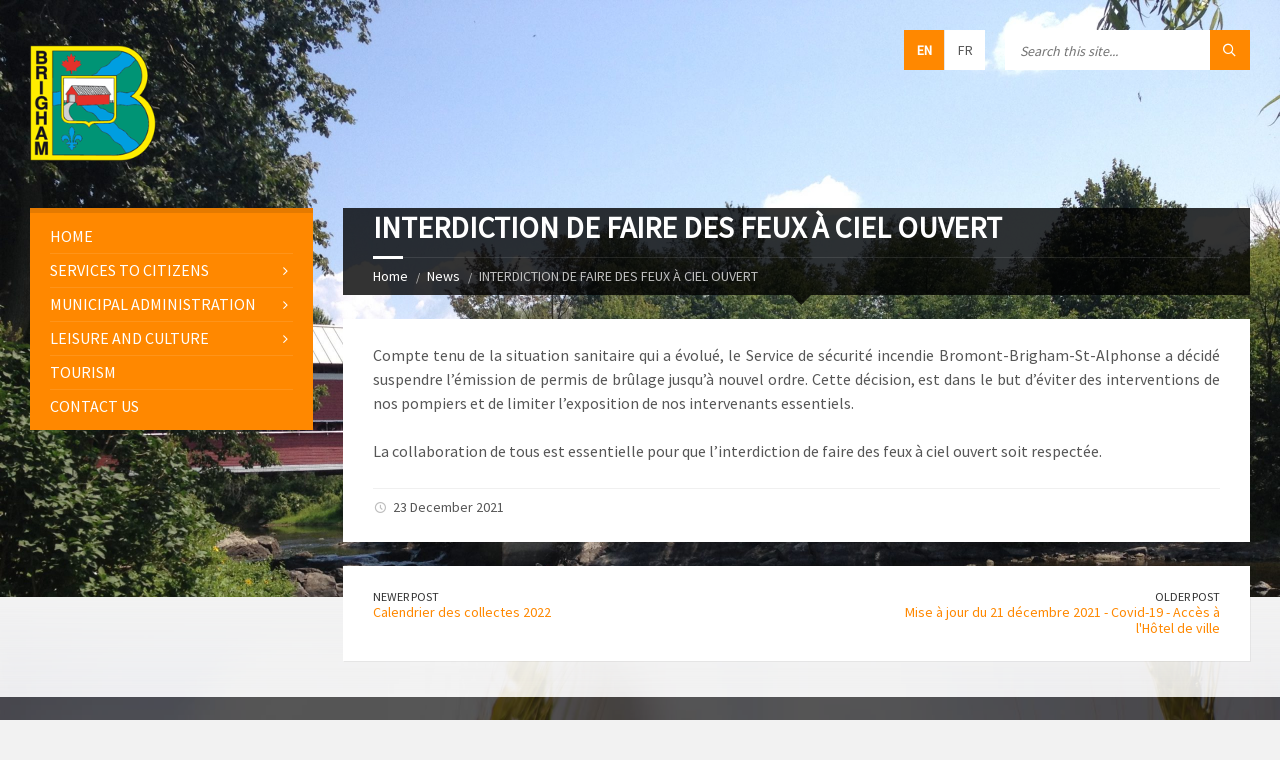

--- FILE ---
content_type: text/html; charset=utf-8
request_url: https://www.google.com/recaptcha/api2/anchor?ar=1&k=6LdEgeIUAAAAADskG6xlNUWaU8fLH7ZBrSFiVrmD&co=aHR0cHM6Ly9icmlnaGFtLmNhOjQ0Mw..&hl=en&v=PoyoqOPhxBO7pBk68S4YbpHZ&size=invisible&anchor-ms=20000&execute-ms=30000&cb=9dhgb9shminr
body_size: 48637
content:
<!DOCTYPE HTML><html dir="ltr" lang="en"><head><meta http-equiv="Content-Type" content="text/html; charset=UTF-8">
<meta http-equiv="X-UA-Compatible" content="IE=edge">
<title>reCAPTCHA</title>
<style type="text/css">
/* cyrillic-ext */
@font-face {
  font-family: 'Roboto';
  font-style: normal;
  font-weight: 400;
  font-stretch: 100%;
  src: url(//fonts.gstatic.com/s/roboto/v48/KFO7CnqEu92Fr1ME7kSn66aGLdTylUAMa3GUBHMdazTgWw.woff2) format('woff2');
  unicode-range: U+0460-052F, U+1C80-1C8A, U+20B4, U+2DE0-2DFF, U+A640-A69F, U+FE2E-FE2F;
}
/* cyrillic */
@font-face {
  font-family: 'Roboto';
  font-style: normal;
  font-weight: 400;
  font-stretch: 100%;
  src: url(//fonts.gstatic.com/s/roboto/v48/KFO7CnqEu92Fr1ME7kSn66aGLdTylUAMa3iUBHMdazTgWw.woff2) format('woff2');
  unicode-range: U+0301, U+0400-045F, U+0490-0491, U+04B0-04B1, U+2116;
}
/* greek-ext */
@font-face {
  font-family: 'Roboto';
  font-style: normal;
  font-weight: 400;
  font-stretch: 100%;
  src: url(//fonts.gstatic.com/s/roboto/v48/KFO7CnqEu92Fr1ME7kSn66aGLdTylUAMa3CUBHMdazTgWw.woff2) format('woff2');
  unicode-range: U+1F00-1FFF;
}
/* greek */
@font-face {
  font-family: 'Roboto';
  font-style: normal;
  font-weight: 400;
  font-stretch: 100%;
  src: url(//fonts.gstatic.com/s/roboto/v48/KFO7CnqEu92Fr1ME7kSn66aGLdTylUAMa3-UBHMdazTgWw.woff2) format('woff2');
  unicode-range: U+0370-0377, U+037A-037F, U+0384-038A, U+038C, U+038E-03A1, U+03A3-03FF;
}
/* math */
@font-face {
  font-family: 'Roboto';
  font-style: normal;
  font-weight: 400;
  font-stretch: 100%;
  src: url(//fonts.gstatic.com/s/roboto/v48/KFO7CnqEu92Fr1ME7kSn66aGLdTylUAMawCUBHMdazTgWw.woff2) format('woff2');
  unicode-range: U+0302-0303, U+0305, U+0307-0308, U+0310, U+0312, U+0315, U+031A, U+0326-0327, U+032C, U+032F-0330, U+0332-0333, U+0338, U+033A, U+0346, U+034D, U+0391-03A1, U+03A3-03A9, U+03B1-03C9, U+03D1, U+03D5-03D6, U+03F0-03F1, U+03F4-03F5, U+2016-2017, U+2034-2038, U+203C, U+2040, U+2043, U+2047, U+2050, U+2057, U+205F, U+2070-2071, U+2074-208E, U+2090-209C, U+20D0-20DC, U+20E1, U+20E5-20EF, U+2100-2112, U+2114-2115, U+2117-2121, U+2123-214F, U+2190, U+2192, U+2194-21AE, U+21B0-21E5, U+21F1-21F2, U+21F4-2211, U+2213-2214, U+2216-22FF, U+2308-230B, U+2310, U+2319, U+231C-2321, U+2336-237A, U+237C, U+2395, U+239B-23B7, U+23D0, U+23DC-23E1, U+2474-2475, U+25AF, U+25B3, U+25B7, U+25BD, U+25C1, U+25CA, U+25CC, U+25FB, U+266D-266F, U+27C0-27FF, U+2900-2AFF, U+2B0E-2B11, U+2B30-2B4C, U+2BFE, U+3030, U+FF5B, U+FF5D, U+1D400-1D7FF, U+1EE00-1EEFF;
}
/* symbols */
@font-face {
  font-family: 'Roboto';
  font-style: normal;
  font-weight: 400;
  font-stretch: 100%;
  src: url(//fonts.gstatic.com/s/roboto/v48/KFO7CnqEu92Fr1ME7kSn66aGLdTylUAMaxKUBHMdazTgWw.woff2) format('woff2');
  unicode-range: U+0001-000C, U+000E-001F, U+007F-009F, U+20DD-20E0, U+20E2-20E4, U+2150-218F, U+2190, U+2192, U+2194-2199, U+21AF, U+21E6-21F0, U+21F3, U+2218-2219, U+2299, U+22C4-22C6, U+2300-243F, U+2440-244A, U+2460-24FF, U+25A0-27BF, U+2800-28FF, U+2921-2922, U+2981, U+29BF, U+29EB, U+2B00-2BFF, U+4DC0-4DFF, U+FFF9-FFFB, U+10140-1018E, U+10190-1019C, U+101A0, U+101D0-101FD, U+102E0-102FB, U+10E60-10E7E, U+1D2C0-1D2D3, U+1D2E0-1D37F, U+1F000-1F0FF, U+1F100-1F1AD, U+1F1E6-1F1FF, U+1F30D-1F30F, U+1F315, U+1F31C, U+1F31E, U+1F320-1F32C, U+1F336, U+1F378, U+1F37D, U+1F382, U+1F393-1F39F, U+1F3A7-1F3A8, U+1F3AC-1F3AF, U+1F3C2, U+1F3C4-1F3C6, U+1F3CA-1F3CE, U+1F3D4-1F3E0, U+1F3ED, U+1F3F1-1F3F3, U+1F3F5-1F3F7, U+1F408, U+1F415, U+1F41F, U+1F426, U+1F43F, U+1F441-1F442, U+1F444, U+1F446-1F449, U+1F44C-1F44E, U+1F453, U+1F46A, U+1F47D, U+1F4A3, U+1F4B0, U+1F4B3, U+1F4B9, U+1F4BB, U+1F4BF, U+1F4C8-1F4CB, U+1F4D6, U+1F4DA, U+1F4DF, U+1F4E3-1F4E6, U+1F4EA-1F4ED, U+1F4F7, U+1F4F9-1F4FB, U+1F4FD-1F4FE, U+1F503, U+1F507-1F50B, U+1F50D, U+1F512-1F513, U+1F53E-1F54A, U+1F54F-1F5FA, U+1F610, U+1F650-1F67F, U+1F687, U+1F68D, U+1F691, U+1F694, U+1F698, U+1F6AD, U+1F6B2, U+1F6B9-1F6BA, U+1F6BC, U+1F6C6-1F6CF, U+1F6D3-1F6D7, U+1F6E0-1F6EA, U+1F6F0-1F6F3, U+1F6F7-1F6FC, U+1F700-1F7FF, U+1F800-1F80B, U+1F810-1F847, U+1F850-1F859, U+1F860-1F887, U+1F890-1F8AD, U+1F8B0-1F8BB, U+1F8C0-1F8C1, U+1F900-1F90B, U+1F93B, U+1F946, U+1F984, U+1F996, U+1F9E9, U+1FA00-1FA6F, U+1FA70-1FA7C, U+1FA80-1FA89, U+1FA8F-1FAC6, U+1FACE-1FADC, U+1FADF-1FAE9, U+1FAF0-1FAF8, U+1FB00-1FBFF;
}
/* vietnamese */
@font-face {
  font-family: 'Roboto';
  font-style: normal;
  font-weight: 400;
  font-stretch: 100%;
  src: url(//fonts.gstatic.com/s/roboto/v48/KFO7CnqEu92Fr1ME7kSn66aGLdTylUAMa3OUBHMdazTgWw.woff2) format('woff2');
  unicode-range: U+0102-0103, U+0110-0111, U+0128-0129, U+0168-0169, U+01A0-01A1, U+01AF-01B0, U+0300-0301, U+0303-0304, U+0308-0309, U+0323, U+0329, U+1EA0-1EF9, U+20AB;
}
/* latin-ext */
@font-face {
  font-family: 'Roboto';
  font-style: normal;
  font-weight: 400;
  font-stretch: 100%;
  src: url(//fonts.gstatic.com/s/roboto/v48/KFO7CnqEu92Fr1ME7kSn66aGLdTylUAMa3KUBHMdazTgWw.woff2) format('woff2');
  unicode-range: U+0100-02BA, U+02BD-02C5, U+02C7-02CC, U+02CE-02D7, U+02DD-02FF, U+0304, U+0308, U+0329, U+1D00-1DBF, U+1E00-1E9F, U+1EF2-1EFF, U+2020, U+20A0-20AB, U+20AD-20C0, U+2113, U+2C60-2C7F, U+A720-A7FF;
}
/* latin */
@font-face {
  font-family: 'Roboto';
  font-style: normal;
  font-weight: 400;
  font-stretch: 100%;
  src: url(//fonts.gstatic.com/s/roboto/v48/KFO7CnqEu92Fr1ME7kSn66aGLdTylUAMa3yUBHMdazQ.woff2) format('woff2');
  unicode-range: U+0000-00FF, U+0131, U+0152-0153, U+02BB-02BC, U+02C6, U+02DA, U+02DC, U+0304, U+0308, U+0329, U+2000-206F, U+20AC, U+2122, U+2191, U+2193, U+2212, U+2215, U+FEFF, U+FFFD;
}
/* cyrillic-ext */
@font-face {
  font-family: 'Roboto';
  font-style: normal;
  font-weight: 500;
  font-stretch: 100%;
  src: url(//fonts.gstatic.com/s/roboto/v48/KFO7CnqEu92Fr1ME7kSn66aGLdTylUAMa3GUBHMdazTgWw.woff2) format('woff2');
  unicode-range: U+0460-052F, U+1C80-1C8A, U+20B4, U+2DE0-2DFF, U+A640-A69F, U+FE2E-FE2F;
}
/* cyrillic */
@font-face {
  font-family: 'Roboto';
  font-style: normal;
  font-weight: 500;
  font-stretch: 100%;
  src: url(//fonts.gstatic.com/s/roboto/v48/KFO7CnqEu92Fr1ME7kSn66aGLdTylUAMa3iUBHMdazTgWw.woff2) format('woff2');
  unicode-range: U+0301, U+0400-045F, U+0490-0491, U+04B0-04B1, U+2116;
}
/* greek-ext */
@font-face {
  font-family: 'Roboto';
  font-style: normal;
  font-weight: 500;
  font-stretch: 100%;
  src: url(//fonts.gstatic.com/s/roboto/v48/KFO7CnqEu92Fr1ME7kSn66aGLdTylUAMa3CUBHMdazTgWw.woff2) format('woff2');
  unicode-range: U+1F00-1FFF;
}
/* greek */
@font-face {
  font-family: 'Roboto';
  font-style: normal;
  font-weight: 500;
  font-stretch: 100%;
  src: url(//fonts.gstatic.com/s/roboto/v48/KFO7CnqEu92Fr1ME7kSn66aGLdTylUAMa3-UBHMdazTgWw.woff2) format('woff2');
  unicode-range: U+0370-0377, U+037A-037F, U+0384-038A, U+038C, U+038E-03A1, U+03A3-03FF;
}
/* math */
@font-face {
  font-family: 'Roboto';
  font-style: normal;
  font-weight: 500;
  font-stretch: 100%;
  src: url(//fonts.gstatic.com/s/roboto/v48/KFO7CnqEu92Fr1ME7kSn66aGLdTylUAMawCUBHMdazTgWw.woff2) format('woff2');
  unicode-range: U+0302-0303, U+0305, U+0307-0308, U+0310, U+0312, U+0315, U+031A, U+0326-0327, U+032C, U+032F-0330, U+0332-0333, U+0338, U+033A, U+0346, U+034D, U+0391-03A1, U+03A3-03A9, U+03B1-03C9, U+03D1, U+03D5-03D6, U+03F0-03F1, U+03F4-03F5, U+2016-2017, U+2034-2038, U+203C, U+2040, U+2043, U+2047, U+2050, U+2057, U+205F, U+2070-2071, U+2074-208E, U+2090-209C, U+20D0-20DC, U+20E1, U+20E5-20EF, U+2100-2112, U+2114-2115, U+2117-2121, U+2123-214F, U+2190, U+2192, U+2194-21AE, U+21B0-21E5, U+21F1-21F2, U+21F4-2211, U+2213-2214, U+2216-22FF, U+2308-230B, U+2310, U+2319, U+231C-2321, U+2336-237A, U+237C, U+2395, U+239B-23B7, U+23D0, U+23DC-23E1, U+2474-2475, U+25AF, U+25B3, U+25B7, U+25BD, U+25C1, U+25CA, U+25CC, U+25FB, U+266D-266F, U+27C0-27FF, U+2900-2AFF, U+2B0E-2B11, U+2B30-2B4C, U+2BFE, U+3030, U+FF5B, U+FF5D, U+1D400-1D7FF, U+1EE00-1EEFF;
}
/* symbols */
@font-face {
  font-family: 'Roboto';
  font-style: normal;
  font-weight: 500;
  font-stretch: 100%;
  src: url(//fonts.gstatic.com/s/roboto/v48/KFO7CnqEu92Fr1ME7kSn66aGLdTylUAMaxKUBHMdazTgWw.woff2) format('woff2');
  unicode-range: U+0001-000C, U+000E-001F, U+007F-009F, U+20DD-20E0, U+20E2-20E4, U+2150-218F, U+2190, U+2192, U+2194-2199, U+21AF, U+21E6-21F0, U+21F3, U+2218-2219, U+2299, U+22C4-22C6, U+2300-243F, U+2440-244A, U+2460-24FF, U+25A0-27BF, U+2800-28FF, U+2921-2922, U+2981, U+29BF, U+29EB, U+2B00-2BFF, U+4DC0-4DFF, U+FFF9-FFFB, U+10140-1018E, U+10190-1019C, U+101A0, U+101D0-101FD, U+102E0-102FB, U+10E60-10E7E, U+1D2C0-1D2D3, U+1D2E0-1D37F, U+1F000-1F0FF, U+1F100-1F1AD, U+1F1E6-1F1FF, U+1F30D-1F30F, U+1F315, U+1F31C, U+1F31E, U+1F320-1F32C, U+1F336, U+1F378, U+1F37D, U+1F382, U+1F393-1F39F, U+1F3A7-1F3A8, U+1F3AC-1F3AF, U+1F3C2, U+1F3C4-1F3C6, U+1F3CA-1F3CE, U+1F3D4-1F3E0, U+1F3ED, U+1F3F1-1F3F3, U+1F3F5-1F3F7, U+1F408, U+1F415, U+1F41F, U+1F426, U+1F43F, U+1F441-1F442, U+1F444, U+1F446-1F449, U+1F44C-1F44E, U+1F453, U+1F46A, U+1F47D, U+1F4A3, U+1F4B0, U+1F4B3, U+1F4B9, U+1F4BB, U+1F4BF, U+1F4C8-1F4CB, U+1F4D6, U+1F4DA, U+1F4DF, U+1F4E3-1F4E6, U+1F4EA-1F4ED, U+1F4F7, U+1F4F9-1F4FB, U+1F4FD-1F4FE, U+1F503, U+1F507-1F50B, U+1F50D, U+1F512-1F513, U+1F53E-1F54A, U+1F54F-1F5FA, U+1F610, U+1F650-1F67F, U+1F687, U+1F68D, U+1F691, U+1F694, U+1F698, U+1F6AD, U+1F6B2, U+1F6B9-1F6BA, U+1F6BC, U+1F6C6-1F6CF, U+1F6D3-1F6D7, U+1F6E0-1F6EA, U+1F6F0-1F6F3, U+1F6F7-1F6FC, U+1F700-1F7FF, U+1F800-1F80B, U+1F810-1F847, U+1F850-1F859, U+1F860-1F887, U+1F890-1F8AD, U+1F8B0-1F8BB, U+1F8C0-1F8C1, U+1F900-1F90B, U+1F93B, U+1F946, U+1F984, U+1F996, U+1F9E9, U+1FA00-1FA6F, U+1FA70-1FA7C, U+1FA80-1FA89, U+1FA8F-1FAC6, U+1FACE-1FADC, U+1FADF-1FAE9, U+1FAF0-1FAF8, U+1FB00-1FBFF;
}
/* vietnamese */
@font-face {
  font-family: 'Roboto';
  font-style: normal;
  font-weight: 500;
  font-stretch: 100%;
  src: url(//fonts.gstatic.com/s/roboto/v48/KFO7CnqEu92Fr1ME7kSn66aGLdTylUAMa3OUBHMdazTgWw.woff2) format('woff2');
  unicode-range: U+0102-0103, U+0110-0111, U+0128-0129, U+0168-0169, U+01A0-01A1, U+01AF-01B0, U+0300-0301, U+0303-0304, U+0308-0309, U+0323, U+0329, U+1EA0-1EF9, U+20AB;
}
/* latin-ext */
@font-face {
  font-family: 'Roboto';
  font-style: normal;
  font-weight: 500;
  font-stretch: 100%;
  src: url(//fonts.gstatic.com/s/roboto/v48/KFO7CnqEu92Fr1ME7kSn66aGLdTylUAMa3KUBHMdazTgWw.woff2) format('woff2');
  unicode-range: U+0100-02BA, U+02BD-02C5, U+02C7-02CC, U+02CE-02D7, U+02DD-02FF, U+0304, U+0308, U+0329, U+1D00-1DBF, U+1E00-1E9F, U+1EF2-1EFF, U+2020, U+20A0-20AB, U+20AD-20C0, U+2113, U+2C60-2C7F, U+A720-A7FF;
}
/* latin */
@font-face {
  font-family: 'Roboto';
  font-style: normal;
  font-weight: 500;
  font-stretch: 100%;
  src: url(//fonts.gstatic.com/s/roboto/v48/KFO7CnqEu92Fr1ME7kSn66aGLdTylUAMa3yUBHMdazQ.woff2) format('woff2');
  unicode-range: U+0000-00FF, U+0131, U+0152-0153, U+02BB-02BC, U+02C6, U+02DA, U+02DC, U+0304, U+0308, U+0329, U+2000-206F, U+20AC, U+2122, U+2191, U+2193, U+2212, U+2215, U+FEFF, U+FFFD;
}
/* cyrillic-ext */
@font-face {
  font-family: 'Roboto';
  font-style: normal;
  font-weight: 900;
  font-stretch: 100%;
  src: url(//fonts.gstatic.com/s/roboto/v48/KFO7CnqEu92Fr1ME7kSn66aGLdTylUAMa3GUBHMdazTgWw.woff2) format('woff2');
  unicode-range: U+0460-052F, U+1C80-1C8A, U+20B4, U+2DE0-2DFF, U+A640-A69F, U+FE2E-FE2F;
}
/* cyrillic */
@font-face {
  font-family: 'Roboto';
  font-style: normal;
  font-weight: 900;
  font-stretch: 100%;
  src: url(//fonts.gstatic.com/s/roboto/v48/KFO7CnqEu92Fr1ME7kSn66aGLdTylUAMa3iUBHMdazTgWw.woff2) format('woff2');
  unicode-range: U+0301, U+0400-045F, U+0490-0491, U+04B0-04B1, U+2116;
}
/* greek-ext */
@font-face {
  font-family: 'Roboto';
  font-style: normal;
  font-weight: 900;
  font-stretch: 100%;
  src: url(//fonts.gstatic.com/s/roboto/v48/KFO7CnqEu92Fr1ME7kSn66aGLdTylUAMa3CUBHMdazTgWw.woff2) format('woff2');
  unicode-range: U+1F00-1FFF;
}
/* greek */
@font-face {
  font-family: 'Roboto';
  font-style: normal;
  font-weight: 900;
  font-stretch: 100%;
  src: url(//fonts.gstatic.com/s/roboto/v48/KFO7CnqEu92Fr1ME7kSn66aGLdTylUAMa3-UBHMdazTgWw.woff2) format('woff2');
  unicode-range: U+0370-0377, U+037A-037F, U+0384-038A, U+038C, U+038E-03A1, U+03A3-03FF;
}
/* math */
@font-face {
  font-family: 'Roboto';
  font-style: normal;
  font-weight: 900;
  font-stretch: 100%;
  src: url(//fonts.gstatic.com/s/roboto/v48/KFO7CnqEu92Fr1ME7kSn66aGLdTylUAMawCUBHMdazTgWw.woff2) format('woff2');
  unicode-range: U+0302-0303, U+0305, U+0307-0308, U+0310, U+0312, U+0315, U+031A, U+0326-0327, U+032C, U+032F-0330, U+0332-0333, U+0338, U+033A, U+0346, U+034D, U+0391-03A1, U+03A3-03A9, U+03B1-03C9, U+03D1, U+03D5-03D6, U+03F0-03F1, U+03F4-03F5, U+2016-2017, U+2034-2038, U+203C, U+2040, U+2043, U+2047, U+2050, U+2057, U+205F, U+2070-2071, U+2074-208E, U+2090-209C, U+20D0-20DC, U+20E1, U+20E5-20EF, U+2100-2112, U+2114-2115, U+2117-2121, U+2123-214F, U+2190, U+2192, U+2194-21AE, U+21B0-21E5, U+21F1-21F2, U+21F4-2211, U+2213-2214, U+2216-22FF, U+2308-230B, U+2310, U+2319, U+231C-2321, U+2336-237A, U+237C, U+2395, U+239B-23B7, U+23D0, U+23DC-23E1, U+2474-2475, U+25AF, U+25B3, U+25B7, U+25BD, U+25C1, U+25CA, U+25CC, U+25FB, U+266D-266F, U+27C0-27FF, U+2900-2AFF, U+2B0E-2B11, U+2B30-2B4C, U+2BFE, U+3030, U+FF5B, U+FF5D, U+1D400-1D7FF, U+1EE00-1EEFF;
}
/* symbols */
@font-face {
  font-family: 'Roboto';
  font-style: normal;
  font-weight: 900;
  font-stretch: 100%;
  src: url(//fonts.gstatic.com/s/roboto/v48/KFO7CnqEu92Fr1ME7kSn66aGLdTylUAMaxKUBHMdazTgWw.woff2) format('woff2');
  unicode-range: U+0001-000C, U+000E-001F, U+007F-009F, U+20DD-20E0, U+20E2-20E4, U+2150-218F, U+2190, U+2192, U+2194-2199, U+21AF, U+21E6-21F0, U+21F3, U+2218-2219, U+2299, U+22C4-22C6, U+2300-243F, U+2440-244A, U+2460-24FF, U+25A0-27BF, U+2800-28FF, U+2921-2922, U+2981, U+29BF, U+29EB, U+2B00-2BFF, U+4DC0-4DFF, U+FFF9-FFFB, U+10140-1018E, U+10190-1019C, U+101A0, U+101D0-101FD, U+102E0-102FB, U+10E60-10E7E, U+1D2C0-1D2D3, U+1D2E0-1D37F, U+1F000-1F0FF, U+1F100-1F1AD, U+1F1E6-1F1FF, U+1F30D-1F30F, U+1F315, U+1F31C, U+1F31E, U+1F320-1F32C, U+1F336, U+1F378, U+1F37D, U+1F382, U+1F393-1F39F, U+1F3A7-1F3A8, U+1F3AC-1F3AF, U+1F3C2, U+1F3C4-1F3C6, U+1F3CA-1F3CE, U+1F3D4-1F3E0, U+1F3ED, U+1F3F1-1F3F3, U+1F3F5-1F3F7, U+1F408, U+1F415, U+1F41F, U+1F426, U+1F43F, U+1F441-1F442, U+1F444, U+1F446-1F449, U+1F44C-1F44E, U+1F453, U+1F46A, U+1F47D, U+1F4A3, U+1F4B0, U+1F4B3, U+1F4B9, U+1F4BB, U+1F4BF, U+1F4C8-1F4CB, U+1F4D6, U+1F4DA, U+1F4DF, U+1F4E3-1F4E6, U+1F4EA-1F4ED, U+1F4F7, U+1F4F9-1F4FB, U+1F4FD-1F4FE, U+1F503, U+1F507-1F50B, U+1F50D, U+1F512-1F513, U+1F53E-1F54A, U+1F54F-1F5FA, U+1F610, U+1F650-1F67F, U+1F687, U+1F68D, U+1F691, U+1F694, U+1F698, U+1F6AD, U+1F6B2, U+1F6B9-1F6BA, U+1F6BC, U+1F6C6-1F6CF, U+1F6D3-1F6D7, U+1F6E0-1F6EA, U+1F6F0-1F6F3, U+1F6F7-1F6FC, U+1F700-1F7FF, U+1F800-1F80B, U+1F810-1F847, U+1F850-1F859, U+1F860-1F887, U+1F890-1F8AD, U+1F8B0-1F8BB, U+1F8C0-1F8C1, U+1F900-1F90B, U+1F93B, U+1F946, U+1F984, U+1F996, U+1F9E9, U+1FA00-1FA6F, U+1FA70-1FA7C, U+1FA80-1FA89, U+1FA8F-1FAC6, U+1FACE-1FADC, U+1FADF-1FAE9, U+1FAF0-1FAF8, U+1FB00-1FBFF;
}
/* vietnamese */
@font-face {
  font-family: 'Roboto';
  font-style: normal;
  font-weight: 900;
  font-stretch: 100%;
  src: url(//fonts.gstatic.com/s/roboto/v48/KFO7CnqEu92Fr1ME7kSn66aGLdTylUAMa3OUBHMdazTgWw.woff2) format('woff2');
  unicode-range: U+0102-0103, U+0110-0111, U+0128-0129, U+0168-0169, U+01A0-01A1, U+01AF-01B0, U+0300-0301, U+0303-0304, U+0308-0309, U+0323, U+0329, U+1EA0-1EF9, U+20AB;
}
/* latin-ext */
@font-face {
  font-family: 'Roboto';
  font-style: normal;
  font-weight: 900;
  font-stretch: 100%;
  src: url(//fonts.gstatic.com/s/roboto/v48/KFO7CnqEu92Fr1ME7kSn66aGLdTylUAMa3KUBHMdazTgWw.woff2) format('woff2');
  unicode-range: U+0100-02BA, U+02BD-02C5, U+02C7-02CC, U+02CE-02D7, U+02DD-02FF, U+0304, U+0308, U+0329, U+1D00-1DBF, U+1E00-1E9F, U+1EF2-1EFF, U+2020, U+20A0-20AB, U+20AD-20C0, U+2113, U+2C60-2C7F, U+A720-A7FF;
}
/* latin */
@font-face {
  font-family: 'Roboto';
  font-style: normal;
  font-weight: 900;
  font-stretch: 100%;
  src: url(//fonts.gstatic.com/s/roboto/v48/KFO7CnqEu92Fr1ME7kSn66aGLdTylUAMa3yUBHMdazQ.woff2) format('woff2');
  unicode-range: U+0000-00FF, U+0131, U+0152-0153, U+02BB-02BC, U+02C6, U+02DA, U+02DC, U+0304, U+0308, U+0329, U+2000-206F, U+20AC, U+2122, U+2191, U+2193, U+2212, U+2215, U+FEFF, U+FFFD;
}

</style>
<link rel="stylesheet" type="text/css" href="https://www.gstatic.com/recaptcha/releases/PoyoqOPhxBO7pBk68S4YbpHZ/styles__ltr.css">
<script nonce="Vlb12RZjVHwpCZgH9uqKCA" type="text/javascript">window['__recaptcha_api'] = 'https://www.google.com/recaptcha/api2/';</script>
<script type="text/javascript" src="https://www.gstatic.com/recaptcha/releases/PoyoqOPhxBO7pBk68S4YbpHZ/recaptcha__en.js" nonce="Vlb12RZjVHwpCZgH9uqKCA">
      
    </script></head>
<body><div id="rc-anchor-alert" class="rc-anchor-alert"></div>
<input type="hidden" id="recaptcha-token" value="[base64]">
<script type="text/javascript" nonce="Vlb12RZjVHwpCZgH9uqKCA">
      recaptcha.anchor.Main.init("[\x22ainput\x22,[\x22bgdata\x22,\x22\x22,\[base64]/[base64]/[base64]/KE4oMTI0LHYsdi5HKSxMWihsLHYpKTpOKDEyNCx2LGwpLFYpLHYpLFQpKSxGKDE3MSx2KX0scjc9ZnVuY3Rpb24obCl7cmV0dXJuIGx9LEM9ZnVuY3Rpb24obCxWLHYpe04odixsLFYpLFZbYWtdPTI3OTZ9LG49ZnVuY3Rpb24obCxWKXtWLlg9KChWLlg/[base64]/[base64]/[base64]/[base64]/[base64]/[base64]/[base64]/[base64]/[base64]/[base64]/[base64]\\u003d\x22,\[base64]\x22,\x22JMKcWhbDh8OEwoNTwqo1EsOZHAzDghPCthoyw60ow5TDu8Kcw4PCsWIRLHBuUMO/GsO/K8OLw47DhSluwpvCmMO/Sg8jdcO2esOYwpbDsMOCLBfDicKIw4Qww64UWyjDkMK0fQ/CmWxQw47CvMK+bcKpwqHCt18Qw6/DpcKGCsOPPMOYwpAXAHnCkyIld0hgwo7CrSQgIMKAw4LCoSjDkMOXwqQ0Dw3ChWHCm8O3wrBKElRFwokgQUTCnA/CvsOpaTsQwq3DsAgtZ18YeU8WWxzDmAV9w5ETw7RdIcK4w4ZofMO2ZsK9woRbw7o3cwBcw7zDvmJgw5V5P8Opw4UywozDp07CsxAEZ8O+w79cwqJBUcKDwr/DmxnDpxTDg8Kzw4vDrXZ2aShMwqXDgwc7w4jCpQnCiljCrlMtwoROZcKCw60xwoNUw4A6AsKpw7DCmsKOw4h/bF7DksOUGzMMIsKvScOsFDvDtsOzFcKnFiBPf8KOSVzCjsOGw5LDlsOCMibDnsO1w5LDkMK/[base64]/w6s9w5o0woXCusO5L0PCtWnDgznCtTPDv8KVwpLCm8O2RMOIdcOxdk5tw4lsw4bCh13DnMOZBMOew7dOw4PDiyhxOTbDmivCvBVWwrDDjwoQHzrDscKOThx6w7hJR8K+IGvCvhheN8OPw6FRw5bDtcK7Ug/DmcKMwpJpAsOmaE7DsSQcwoBVw6FfFWU2wqTDgMOzw6M+HGtGACHCh8K1K8KrTMOMw7h1OxsRwpIRw47Cqlsiw5DDh8KmJMOzNcKWPsKKUkDClUxsQ3zDhcK6wq1kLMOhw7DDpsKFVG3CmRnDmcOaAcKuwrQVwpHCkcO3wp/[base64]/cQDCiifCiTwGecKWw5PDjcKjw6V7w50eEcKVw45jFh/DhCxrGcO1JcK8eR0Iw5RfecOkA8O5woXClMKuwq9BXgvCmsOJwo7CqTvDgjXDnMOEGMKEwpLDiUXDhzvDlHTCtFsSwpIVasOWw7LCtsOIwpYxwpvDncOgcBNEw5BFR8OXV151wqwKw57DkHRwaU/CohfCn8Kfw48decOUwqFsw6cFw4fDh8KgM3BAwr3Ct2IKL8KXOMKmO8OCwprCmE89YMK2wpPChMOzHWxnw6fDtcOcwrVBcMOXw6HCiCJeTXTDvVLDjcKdw405wpfDqsOHw7TDmhvDvBrChg/Dl8KbwpBLw6p0bMKVwq9mRSIua8OkKHVlAsKpwokUwq3CoQnCj2bDknPDrcKswpPCoH3DrsKmwr7DmlDDrsO2woLCpCA9wpEgw6Bgw48xeGkQI8KGw7Idwp/[base64]/Cr8KvwoXCjMOsCyN5w5TDvzBmaSfDs2XDi2sJwqxBwrPDvcOxLyZGwrMrbsKkCz3DlVp5ccKDwpfDhQHCucKawrwhYSXCg3BVN1fCn1Iaw4DCsVRYw7/[base64]/[base64]/DjSfCswl0TyXCnE3DkMOew6MswrHDhD7DicORwp/CoMOSQCp4wq/Dt8O8VMOkw7rDlwjCpVLCmsKIw5PCrMKTODjDtWDClWPDqcKsBMOGc0dBY3oWwozCugJAw7nCr8ORYMOow4zDnmJKw51/ecKXwqkoPB9SK3XCoz7CuX9uE8OBwqwnb8Kww5lzaCLCvEUzw6LDnMKPHsK/XcKwO8ONw4DDmsKow4Nuwo5tPcOxbBPDnk12w43CuTLDq1AXw4MdB8O0wpB5wp/DtsOkwrl4cCAXwqPChMOAdn7Cq8K6XcKbw5wmw5xQI8ODH8O3AMK0w6QOXsKwFT/CjkxcXFQgwofDo0IbwrfDp8OnRsKjSMObwqbDkMO4FXPDtcOHLGo1w4LClMOobsOfI2vCk8KJBD3DvMOAwopgwpFnwo3DpMOQAiIvd8O9Xk7Dp3EkNcOCIyrCp8OVwqpcZxvCuGnCjH/[base64]/wpLDtcO/w7lsNEPCjMKzCsKDw4MbwrXCgMKZFMOsbH1rwr4KfWxgw5/[base64]/CisKyw6pOPRgdLsOTwpA6IXxsw6AqO8O0w58nFyXCgEXCi8K8w79KVcKlMsKRwpzCr8Kgw7kCE8Knc8OXY8K+w5c1WsOIOUMhUsKUOA7DlcOAw4VfH8OLHDvDgcKhwpbDscKAwrt4IUZaNEsBwo3ClSAywq8TOVrCozjCmcKDFMOuwonCqlthSn/CrEXDqG7DqcOxNsK/wqTDpz/[base64]/ClGVmbsODwqbCgMKtc383woEqw6ZRw4VaHRsLwoNtw5PCgB7CncKKA3ZrCMOyF2MbwoUgeWd/DSI/[base64]/bV3DisKXw6IQHGDClsOfQsKiw4bDs8OvQMKZSgTCj2LCuCp0wrbCiMO/XhHCpsOmQ8KNwoYiw47DtToYwqp2EWMEwoPDq2zCrcKbFsOZw4zDhMOywpjCrxvDosKeVsKvwowSwqjCjsKvw7DChcKgT8KoXHlfZMKbDiLDhDjDvsKVM8O/wpnDusOfPh0fwoDDi8OGwqZewqTDuhHDrsKow5XCq8O6wofCjMOSw6ppOX5iFDnDnVcOw58owqF7C21eOgzChsOVw4rDpX7CvsOtN1PCmhbCk8KHLcKRL0/CjMOCFcK5wqJDNQ5WMsKEwptEw5fCqhN2woXCssKdHcKIwqUvwocaGMOyKFnCjsKQF8KqNXFuw43DssO/CcKow4J5woRvUCFfw6/CuB8HKsKlK8KKb1cWw6s/w4DCt8OMDMO5wpxCEMONDsKiQTRbwpzChsKSIMKmFsKsfsOKU8OcTMKeNkgLF8KvwqkFw7fCqcK+w44YOAfDt8OMwpjCrB9xPisewrDCp18vw7vDlWzDjcKiwqEvWQXCo8KwfQ7Dv8KHekHCi1fCulN1U8Kdw4/Du8KjwrpSL8O4ZsK8wpcbw4/CgWsEXsOOSsOAfgI0wqfCs3pWwq4VI8K2Z8ObO2HDtXQvP8OWwo3CsjXCucOpE8OPI1cWGnAewrdEJi7Du3xxw7rDrHnCg3t9OQnCmyrDqsOJw4Azw7HDjMKWG8OPTzpEAsO0wqoMHX/DucKLBMKNwonCoS9FB8OHw7YBbMKww6MeeyFpwpJHw7/DrFBaUsOuw7rDusOQAMKVw5hGwq1Bwrp5w5ZGDCEgwoXCjMOdSjXCrTcZEsORB8O/LMKEw7sWTjLDqcOJwobCnsKFw6jCnRbCoS/CgyPDt2/CrD7Ch8OIwq3DjVfClm1PY8KSwrTClQvCsgPDmX85wqo/wqPDo8KYw63DqTowecONw63Cm8KJSMObwqHDgsKXw4vDnQhMw49Hwohdw6EYwo/CkzJyw7AsBRrDtMO1E3fDoUjDpcOzNsOfw49Bw74ZOMOMwqPDnsOTBXbCvCASPADDl1x+wps7w6bDslcnJlTCjUJ9LsKcSH5Jw6VQHBJqwr7DgMKCIFdEwo1/woFAw4YwJcOOCsOEwofDn8KHwpnDssOOw6NOw5zCkwd/w7rDu3zCu8OUFjfCmTXCr8OLAcKxeCMCwpdWw5ZTek/[base64]/YsOnw6Elw5HCvDfDhVrCogPDu2HCvg7Do8KdecKTbyAxw4IvQDAjw6Z7w6UTJcKKMikMUVs3Km4NwrzCsXTDixjCscKBw78JwokNw57Dq8KBw48jYsOiwoHCu8OyISfChU3DpsK7wqVuwoMNw5w3NWfCqGhGw6cUaS/CvMOuL8KuWH7CkVE8JcOkwoY4aEE/JcOGw4TCvxU3wpTDv8K/w4jDnsOrHwR+ScOKwrjCoMO1XjnCgcOOwrbChm3Ci8OiwqLCtMKPwr1LLTDCkMOFRMOoZmHCrsKtwoHDlTcOwobClHArwoPDsCcWwpnDo8KtwqRrwqcrw7HDssOeQsOPwrbCqSE4wohpwrd0w5rCqsO8w7UTwrEwKsOeKyTDpV/Dv8K6wqE6w7s9wr05w5AZfghGPsKKGMKEwr4cMU7DrxbDmMOMaG4GE8KsOUxnw4Jxw7rDmcO/w6rCksKqAsKUesONSHvDvMKxbcKMw5bCmcOAK8OrwrjCv3bDpGnDvy7Dri0RB8KWG8O3VxDDhcKiBk9Yw6DCmW7CjmEPwrXDo8K0w6Yewq/[base64]/FU8cUjjClSRUQAY7Qxcsf8KIPGXDmsOrIsKNw63DicK/Rj16bmXCpcOuQMKPw7XDhkDDjEPDnMO3wqDCnCRaJMKnwrzCgAvDgW3CqMKVwrzDncOIQVRtIl7DnEcJUidZfMKhwrvDqEZxMRUhFjrDvsKJYMOsP8OeDsK7fMOmwolaaQDDi8OXXgbDhcKXw5cKPsOFw5UpwpTCj3AawpLDgWMNM8OsWsO4esOEZFjDrX/DoRZywqzDo0/[base64]/CnXtgw4rChMKjwq5fwooKwojCoiHCgcOkS8Oxwqh2RQ4GEcOCwrciw67CkcOQwpVBJ8KxBcOfRDLDrcKOwqzDqgjCpcKxX8O7YMOGHERLJz01wpFcw7FEw7TDpzDCkwAOLMO6dHLDj18WR8OOw6/CmmFKwrbDlDtZFRXCvl3DoGlUwrNCS8OeVS4vw4EcLz9SwozCjk3DhcOMw5R4LsO7JsKCTsKZw7RgJ8KMw4jCuMOmQcOfwrDCvMOLRX7DusKqw4A1MmTCthLDpBoCDcOnQ1Ulw5DCs2/CkMOhM0jCi0dbw5FRw6/CmsOXwoLCmMKXSyfCsHPCvcKSwrDCusOLYsO1w4o9wofCg8KRJHUPbWNNOsK3woTDmk7ChFjCsWZowoIiwqPDlsOoFsK1Nw7DsF0Sb8O9wqrCikJuGEojwo7CpS94w59WVGPDuUPCon8eKMKyw4zDgcOrw500B0PDj8OPwoDDjcOyD8OLcsOYccK/w63Dq3rDpSbDhcKjDsKMGAHCrhFEBcO6wpQ/FsOZwpESDsOsw5JQwp4KGcO0wqrCpMKhRDoqw5jCksKgBGvDmlvCpMKQPjrDimxlLXBrw5HCk0fCgwvDtio+RlDDuCvCq0NXRgsDw7LDjMO8WFrCg2JPDw83fsK/wp7Csms4w4Qxw7oHw6cJwoTDq8KxDCXDsMKfwrVtw4DDpGsTwqBzClNTaBPCqjfCpUIkwrh1QMOkXztuw4DDrMOywq/Dr3wZGMOFw59HQGt0wr3CnMK+w7TDocOmw4fCmMKgw77Du8KES2ZuwrLCjxh7JxDDk8OyAsOvw7fDh8Ogw6lmw6jCo8KKwpHCqsK/IWLCiwhbw7HCoSXDsFvDgMKvw6QqEcOSZMKBIQvCuBk8wpLCjsOmwr8gw5bDi8KMwoDCrkgRLsOswpnCm8Kqw7ZBcMOOZl7CvsOLBjvDpMKodMKJWFdmVVlFw7YYZ2FWbsK9YsKtw5bChsKNw74hUcKSC8KcGyNcMsK1wo/DknHDlALCqWvDsCloPsKCJcObw7hmwo56wr9LYz/CkcKFKgLDg8KZKcKQwpx0w7dBXcKOw53CqMOLwq3DkQPDqcKnw4LCo8KYQmPDslAfaMORwrHDpsKyw5pXJAIlDxTCrDtOwqrCjF8Hw4zDrcOKw53CtsOFwovDvU7DtMOcw67Dj0fCjXLCtsKDNiBfwoxZb0/Du8Oow67CkgTDjEvDmsK+YwJiw7pJwo0YahsnW1wfdTl9C8KkGsO/KsKEwovCpXLCpsOYw6V9fxx3LULClHUkw4LCrcOxw5jCs3ZlwozDuS1/w6/DmABrw7UKasKGwphKP8Kxw6w/[base64]/[base64]/w73Dt8Orwrd2w5LCosOPwpDClsKyBywVwpvDksO3w7TCmgA3Ahl1wo/[base64]/fkEcA8KWw6fDklPCpsOmw7/Dl1PDpcOQbQPDmCpMwo9sw7B1w5/DjcK0woQrPMKpQhfCuC3CuUvCnhLDhgAGw7/CjsKgAgAow7UvO8O7w5c0XcO3HE5cTsO2CMOiRsOzwrvCtE/Cq0oeDMOxHDjCr8Odwr3DoWg7wrwnN8KlNsO/w7DCnBhiw7nCv3tEw4DDtcKZwq7DlcKjw67Cj3LCl3d3w6DDjlPDosOWZRklw7LCs8OIBlDDqsOawp8aF1/CvnTCpcK5w7LClBF/wrLChB7CuMONw5IQwoI/w77DkTUmNcK8w5LDs1t+ScOJa8KBKzrCnMKiDBDCn8KZwqkTwooVITHCu8O9wokfdcK8wpN+RcKVFcOPMcOmfRVSw45EwqJEw4bDgmrDtwjCpcO3wpvCtMKmEcKKw6vCozbDl8OeAMOGUkxrCiIaMcKuwoLChVw+w7HCmVzCkwrCmyZAwrfDtsKvw5BuMlA8w4/[base64]/CsyABwo0Awp/DmD7CrX8cwpTDusKPw6jDvBN2w7lnHMK/LcOrwqNDdMK8GEtFw7/CkgTDmMKuwpQ4IcKMPSV+wqYgwqERJx/Dugs0wow/wo5rwofCp3/CiFpIwpPDqBo7TFbDkW9CwoTCllLDoUDDrsK3GW8Nw5PCsC3DjBbCvMKhw7nClsOEw7duwpx/Jj/DqEFbw5PCisKWIMKSwoTCpcKhwrwuAcO/H8KnwrN1w4U8d0coQxHDn8OIw47DjRTCgXnDhVXDkG98QV8GNgbCvcK8SGcnw67CucKtwph7OcODw7NQbgzChkEiw7vCtcOjw5vDjnwvYi3Cjl8/wpEnO8OewrXDnS7DjMO8w5McwrY8w4drw58Qwp/[base64]/Dvk46w5PCu8O1e2hxw4DCiMO4w4fDmsOEdx9Pw40KwojCticaTwzCgBLCucOKwpjCrRhUO8KYB8OXwqTDtHnCslDChcKdIRIrw79/[base64]/CqSvDoAsUCsKQwovDpiUSZMKKBMOMXloUwqzDqMKAGxzDnMKpw7NnWGjDn8Ovw70UVsO/[base64]/wpTCtV/ChMK7wpcaSSzDjsOkwpjDuMK9wrBUw5TDsB4ADUTDji3DvGAvbWTCvycPwpbChgMJGcO9Gn9IfsK3wonDlMKfw5XDglsUd8K9DMKtZ8Ohw4RrAcKyBcKRwojDvmjCjsOiwqF2wpjCkz8xFFzCg8OOwptQAmEtw7xyw7UpbsKNw4PCg0Y/w78+FijDrcKYw55kw7HDu8KTaMKPRQRED2FQcsOVwozCo8O2HC4mw4FCwo/DlMOHwowIw5DDhn4owovDr2bDnhTCk8O/wr4wwpvDisOJwr0gwpjDmsKDw7bCgcKqYcOeAV/DnkIDwrrCncK5wq9swqHDh8Omw5kCHDnCvMO5w7ASw61YwrbCqyVlw4w2wrfCjm9dwphYMHzDnMKkw50TPVwIwrXCrMOQBlYGbcKcwogAw4BbLFAAdMKSw7QpA1NrHT8RwrtdZMOMwqZ8wpgvw4HCkMKEw4ZTHsK2QHDDn8OGw6HCjsKhw7FpLMKqdcO/w4fCtB9LGcKkw7fDt8KfwrciwpHDgR8YI8K4dVNSDcOLw49MOcOeZMKPHHTCpy5qH8KzCTLDpMOcVA7CtsK7wqbDuMOOCcKDwpfDmUrDgMOkw4LDjTnDlBLCk8OaS8Kvw4Q6F0x/wqIpIBQyw6/CmcKpw7rDncKwwp3Dg8KkwrpffMOgw5bCiMOgw5AwTi7ChUE4EgIDw6oaw7tqwq/CmG3DvVQ7ET/DgcOBDAnCjSrDoMK7ExrCjMK9w6rCoMKtGUZrB1FxJMKMw5cMAj3Dl1d7w7LDq0V+w7Ipw4LDjsO5GMO4w4HDrcO1A27CjMOGB8KQwohnwqbDh8KBOGfDglAHw4XDilMiS8K/e2JIw4rDkcOYw7zDjsK0KCvCpTwiK8O7P8KZacObwpNfCyjDnsOJw7rDvsOgwqbClcKKw7NfE8KlwobDpsO0eVTCl8KgV8Oqw4FkwrHCh8KKwpJZP8KvQsK7w6AzwrfCoMO7d3vDu8K1w5nDk3cdwqMFXMKMwpZEcUzDqMK/NkdNw4rCsFRGwp/DuhLCsS3DkETCnQVuwofDj8OawpDCqMOywr82T8OAf8OTacKxPk7CoMKVAghewrrDsEpjwq4dAisoZ0pOw5rCtsOew7zDlMKZwqtyw7U/bXsfwrV6eT3CmsOCwoLDi8KPwqTDlwPDuhwzw73CuMKNJcOQVlPDtEzDuhXDu8KURRwWZkDCqGDDg8OxwrJQThdWw7nDsjsdTFrCrn/[base64]/w6fCgsK8ZyNDw6Avw4/[base64]/DhsK9w7xTw6nDjcOYwq4IPCrDvHjDtyQwwokXdDjCi1LCkMKTw7ZSPlkhw73Cu8KGw4fCjsK8TRQCwphWwodhX2JmS8KuCzrDncOAwqzCicKewqDCkcKHw6vDo2/CoMOIPwTCmAg5MkhBwqzDq8ObPcKFAMKKHmDDqcKHw5oMR8K5BWVwd8KxTsKmVg/Ch2jDmcOAwoXDmsKtdsO5woPDrsKSw77DlxQfw5crw4M6HVg3eg9nwrrDjH/ChF7Cjw/DoBLDtGnDqXXDjsOQw4UJHkjCnzNwJ8O7woUzwpDDt8KVwqQhwrgNGcONF8K0wpZ/BMKmwprCscKZw5dBw64pw68gwr8SRsK1w4MXCRfCkQQ4w7TDsF/Ct8OxwrZpS1/CjmVlwqVSw6chCMOkRsOZwoUGw7NRw7dXwqBMXkzDtXfCniHDvnlnw4/[base64]/[base64]/aDEcw4bCtUJjNsK1wp9BwqMawpDDkUfDosO8N8ObGcKmPcO4wqU+wp4bWnwYFGZgwpkaw5Ahw7t9SCHDlMK0U8ODw4xAwqHCocKiw4vCkmZLwq7CqcKjP8Kmwq3CnsK3AVfCqwPDvsKGwonCrcKnRcO/Qi7Cj8Ktw53CgRrCt8OhKD3CmMKNbmkow6F2w4vDqXfDq07DtMKpwpA8Q13Ctn/DkMK8fMOwXcOuC8O3czbDm1Y8woF5R8OnGFhZXRJhwqDCmcKfHEXDksOgw4PDvMOIQVUZAjLDvsOCW8OGRw8/BQVuwr/Cg15Ww5DDp8O8Jw0xwp/CvcKDw79mw6s2wpTCtmJCw7xeIDdLw4/[base64]/WHrCvQdJwq7Cp3xQw703U8O0T8KeBQcMwplwfMO5w63CmcKhLcO0K8KkwrcbMUnCiMKHMcKFQ8KIG3Ysw5cYw7UiYsOcwofCosOUwp1/DcKHcDUFwpcow4rCiiPDvcKdw5ltwrrDqsKQNcKvAcKaTTJRwqQILinDiMK4XElXwqTDosKFZ8KuMRHCqFTCuDwLE8KjQMO8f8O/CcOURMOUE8Kow5bCqjjDr1LDssOWZFXCsGHCpsKSWcKOwoHCgcOcw7Y9wq/CgVogJ1zCjMKVw6DDrz/DvcKiwrEgd8OQVcOrFcKNw6dEwp7Dg0XDmwfCjmPCh1jDtk7Dq8KkwrR/w4TDjsOZw6VowpxxwokJwp8jw7/DhsKkcjTDhG3ChR7Cn8KRYcOla8OGAcOCbcKFIsK+Di5FbjfCncKLMcOWwoIfECNzGMO3wpcfKMOzZcKHMsKVwr7Cl8Osw4oVOMOSSjjDsAzCp37DsWjCsmlrwrcgf3E4csKswp7Dk1rDuXFWw7PCjBrDocOOfcOEwp17wo/DtsK/[base64]/Co3vDjsOiBFRDwpXDncOSw4Z/[base64]/ZlDDsGbChlEXBsKaLMKDw4/DoHjDm8KGIcKDDXnCt8O1P28sfjDCpCfCu8OEw4vDk3XChk5Rwo9/exx+KVpxKsKGwqvCpkzDkzfCpcKFw5kywpFZwqgsXcK+R8Ouw61CAx8RP2DDlFZGecOYw5cAwqjCvcK4CcKjwpXCtsKSw5HCuMONfcKMwrZ+D8Oew5jCqcKzw6PDnsO0wqhkVsOcLcOow4LDtcOMw5xFwp/Cg8OsVDUKJTRgw7JZS3Q/w4w5w45XYC7CosOww7pkwpICXGXCp8KDaDTCrEEhw63CusKNSwPDmz4Awo/[base64]/[base64]/cMOuESoWwqB8e8K4w6xjw7bCmn1JwrDCk8Ktw6/Dq8KcDcKGXQwHETsAdifDuMOBOxtWEMKjKFvCt8KKw6PDqGsbw5jClsOsGA4BwrAVKMKcYsKCbQjCgcK8woYNEUvDpcOqKsKYw7FkwpHCnjnDphrDsC1Bw6UBwozDhcOqw5Y2CGzDscO4w5HCpQtxwrvDjcKpL8K+w4nDqk/DhMOGwqrCjcK0w7/[base64]/[base64]/DocKZwrZPZV7CojXDl3/CvxDDlcKmwp1XwpvCgXJmBsK1bR3Ckzh9BgzCtCzDp8Ozw6zCucONwpjDvQfChQAVXMOhw5PCmsO2YcK/w7pswpbCuMKqwqdNwp8fw6lUGcO4wrFFRMOGwqEIwoQ2a8K1w584wpLCi3Bfw5vDqcKKLXbCsWVrNRjCh8OLYsOOw4/CoMOgwpcNKy/[base64]/[base64]/[base64]/QjXDrcO3SzrDjcOpYRgIwrdNwo0hwp7Ct3XDucO5w5IySMOGF8OUbcKaQsOrccOyTcKTMsKfwqA2wo0hwr8+woJdW8KUWmbCscKEYi87TRQxAsORQcKzH8KtwrJ8Q23CmV/Ct0TDu8Olw5V8Wg3Dv8KkwqTClsOSwpDClcO5wr1lUsK7DhcEwrXCj8OqYSHCqlEvScOwPWfDksKNwpNDNcK+wrh6w5LCnsKqHBI3wpvCp8K7JhkHw6rDilnDuWDDtcKAV8OHY3QVw5PDpH3DpjDDqhpYw4FrbMOwwrPDkjxAwotAw5F1GsOEw4cfB3rCvQ/Dr8KEw41BDsK3w6F7w4dew71tw5dcwpAmw6HCrMOKVknCiiFbw5Anw6LDqWHDkQ90wqZcw71jw601w53DkWMGNsKwR8Orw4vCn8OGw5M5wrnDi8OjwqzDlFkhw6Ycw63DqX3CsirDnQXCjVzDicKxw5XDj8ORGGdfwpl4w77DpRLDkcO7wrbDgkYFL0/DscOEWFgrP8KvaiwRwoDDoR/CkcK6FGzCg8OlKMOTwo7Ci8Oiw4vDsMKlwrTCl0JzwqYlfMKRw4wfwqwhwoLCsh7Dv8OebwDDssOMcyzDrMOKaF9lDcOVFcKiwo/CpcOyw7fDsGgpAl/DgsKjwrtAwrXDll/Cs8KzwrzCpsOrw7AGw4LDnMOJdz/Dqy5mIQfCuAR7w5xwOHPDgWjCkMK0OWXDisK+woocDzNZAcKKccKWw5LDjsKgwqzCvU01RlbCrcOgDsKpwrN0YlfCgsKcwoTDnR4AWwvDgsOqWcKFwojDiS5Bw6oYwoDCu8OPZ8Oxw4TCjHPClyNew5XDhxUSwr/DsMKZwoDCoMKyb8OawprCtWrCrHvCgG58w6LDkXbCu8KlHXgER8O+w5zDqxtjJ0DDvsOgFcK6w7/DmCjDnsKyHsOyOk9SYMOYTsKuQi4tQcORN8KhwqzChcOGwqHCvxdaw4p2w6fDkMO9LMKfEcKmCsOCP8OOZMK1wrfDk0XCiUvDiC5mO8Kiw4jCm8O0wobDtcK6cMOtwrPDpVEdCTHClAnDpwENIcKHw5/DuwjDp30uNMOpwr59wp9WXTvCjHUwQcK4wqvCmcO8w69/dcObJcKgw6t2wq09wqzDkMKiwr4bXmrCv8K/[base64]/CjcK1EcKkwr/DumEwwqg/VjrCmcKdwo4+w6Q9QVEhw57DuBwiw6NmwrbCtAELZEtQw7sUw4rCoFM+wqpywrbDiAvDncOeSsKrw57CjcKuVsOOw4M3HMK+wowawo0Kw5nCjMKcIUgFw6rCkcO9wqRIw5/CmwvCgMOKHiTCnjpswr3ChMKZw4RDw4FnY8KcYAspP29vIMKFGcKRwoJgTUHCusOaZXnCkcOuwpTCqsKHw7AAbMKfKsOxLsOUbVNkw5IlDSrCicKcw5xSw7cwSzVkwrnDkRXDhsOhw6N4wrV2TsKeGMKgwpNqw6UAwpjDkzfDhsK8Cwx8w43DhCfCj0zCiH/Dkg/DhFXCkcK+wqB3dMKQDkB6eMOTUcKdQT9TAlnClBPDr8OBw4PCnyJMwrQPb3wYw6ozwq9ZwrzDmHHCjFlsw7U7bn/[base64]/DqD/ChsKowonCv8K4wo4LAD7CucOIBDE/[base64]/w6hDKHHCnsOvEhxDw61lWMKywrzDmhjCukXChsOdOkzDrcOcwrPDu8O8NVXCkcOLwoFcZUDDmcKawr94wqHCowpXT3/[base64]/[base64]/CosOIw5DCk0zCrBXDscOrekNLM8KTwr9fwpPCmB9qw68JwqxeI8Osw5IfdyHCm8K2wqVIwqMwWcKcM8Oywq9YwqEHw4hdw5/[base64]/DvMOFwqhWbhcywrrDgsKTUsOhOMKMPcKUwrc4FHgxaztoQ2zDrQnDvXXCqcKzwr/[base64]/[base64]/Dp8OJwqbDqi8+wrFWw5nDqHPCjcODIsKOwp7Dh8KLZ8OVSz0dCcO0w5bDtjDDjsOfbMKXw5RlwqcswqHDqsOFw6XDmD/CusKRNcKqwp/CosKKYsK1w6YzwqY4w7xoR8Ouwos3wrk4cwvCq1DDh8KDWMOPw57CtEbCnQhfLGfDocOgwqrDjMOew67ChsOPwr7DtH/CqBQ9w4psw4vDrMO2wpPDu8ORwobCryzDvcOPD19pSQUBw6nDtRnDrcK0bMOUL8OJw77CnsOQOsKkw7fCm3XDosOwa8OxITPDk0o4wodCwodla8Kuw73CogoUw5JiFD5qwrnDimzDkcOLAMOWw6bDlQogVi/DqTRWcGLCvk1ww5oqcMOfwoFCQMK8wpo4wp8+P8K6IcKnw53DlsKXwogrBnbDqnnDiTYrBGFmw5lLwpLDsMKdw74DNsKPw4nCshDDngrDiFvDgsKkwoB5worDg8OAbMOYSMKrwq0dwowWGjfDrMOcwpHCiMKBFUfDq8KEwo/DrXM3w5YHwrEEw5JMA1R/[base64]/ClsOrwq1fFHXDjsKWw4QWeMKJw4gHwr1yw57Cnl/Cr3tbwp3Di8Ojw45hw7YeNMOCRMK5w6/CvQ/Cgl7Dj2rDgMK4bsOIZcKfZcKRMcOew4hKw5fCpsO1w4nCo8Odw5TCrcO4ZB8Bw7tUYMO2BRfDmMKLY0jDmEM3VcKfN8KvdcKBw6FNw5oXw6puw6BnOHAafxvDqnNUwrPCucKmWgjDnR/CiMO8wqp7wofDvlTDrcKZPcKXOjUlK8OjacO2EhHDrGrDg3ZRWcKrwqHDkMKKwpLClFPCssOowo3DvFbDrl9Uw74OwqE1wr8xwq3Cv8Kqw4bCiMKUwpMlHWEyKiPCpcOSwrZWZMKTbTg6w6IKwqTDt8K9wpZBw7B0wq/DlcO5w77DkcKMw40lel7DumrClgUqw7wFw71uw6bDg0U4wp1ZScKEccKEwqTCvSQCWsK4GMOFwppsw6ZPw7QMw4TDiUUMwotjKH5nGsOpeMO+wo/DrnIyZsOcNE97KkJ5VRkdw4bCncKpw5Fyw4NQDhE0RMK3w4N4w7QOwqTCsR9Fw5TCj349wo7CuisvIw83UCZFY35uw5syccKTHsKwTz7DrEfCksORw7BLETPDnR06wofCmsKIwpTDm8K0w5rDkcO9w6UAw6/CiTHCmcKkYMKawoYpw7hSw6V0GMOZFlTCv1Ypw4nCjcOqFkXCtUEfwo5QI8Kjw4vDtkPCtcKicSnDpcKmdyPDmsOzGgbChyHDhX09Y8Kgw4kMw4rDqg/Cg8K0w7vDusKoL8Opw7F0w4XDjMORwoNCw5rDrMK+TMONw7UMRcOARANcw5PCtcK4wocDFmTDgmLCqzcEXBFDw6fCt8OJwq3Cl8KKeMKhw4fDimUYKsKgwpw5wprDm8KPeyLCmsKDwq3Cpw0VwrPCpkBIwoV/DcK4w6M/KsO9ScKyBsKPPcKbw7/DqUTDrsO5QTNNJHvCrcKeVMOVSHM8QxwUwpZRwrFMRcOsw4UaRz5ze8O8ScONw6/DjjDCjMOPwpnCmAbDnRXDmMKRDsOWwqhOHsKuVMKtZTbDhcORwrjDg0JbwoXDrMKZQBrDm8KcwpfDmy/DuMKueUEyw4phCMOrwos2w7fDkjrDohUuYMOtwqoGOMKLS1TCqRZnw63CpMK5DcOQwrfCvHLDhcOzPBLCuSTCocOpNcKdecOjwrbCvMO4LcOHw7TCpcKvw7vDmxDDksOrF29nQlTCgn55wrp7wqo8w5TCuHBeMMKHbsOPCcK3wqkiR8O3wpjCnMKyLzbCvcK/[base64]/DqMKZT8KaailjXsKbwqbCrMKZJlXDncO4wpYtRkXCscOwIjDCq8KaWhzDmcK7wpVwwoXDkmrCiiJfwqpjJ8OQwo8cw7lOFcKiXxMpRE8WaMOHYDEXV8O+w6MAQg/ChkDCoisCUSsaw7TCusK9EsKEw799FcKuwqsqVjvClFXCnmFRwrRlw47CtgPCpsKww63Dgl3CrGHCmQ4xc8OFY8K+wpcETynDvsKvKsKJwpPCjxktw4HDkcKuWg9hwrwHcMKmw4Nxw7bDuDnDvTPCnGvDhyJiw6xFfUrCi1TDu8Opwp9CSG/DocKYeUUgw6TDvcOVw7jDjioSXsOfwrkMw4gVYsOgEsO5f8KowpI3PMOtAMKMacKnwojCtMKTHh4QVmNrdy0nwolMwr7DssKWScOiWiPDosKfT3weacKCDMOow47DtcKqNyUhwr3Drz7CmEjCnMOmw5vDrxtuwrYTNwbCiD/DusKNwqRiAgcOHzDDpHHCsgPCoMKlZsK+wpPCjDQswo3CmsKdVMKSFMKrw5RDFsKoHU4tCcOxwr9rOCc2JcO8w4ZcCiFrw6XDuEU+w7rDtMKpMMOaFnjDmVpnZGvDhht7I8Ovf8KyAcOjw4/DmcOGLDN7AsKuYxfDtcKkwoBvSkQHaMOEFQ1owpTChcKZWMKMKcKNw6HCnsO+K8KybcKGw7HCnMOdwppXw5rCuXFySRh/R8KwcsKCe3XDh8Osw6ZxIhZPwoTDlMKjHsK0BF3CmsOdQUUpwqUZX8KvPcKwwqdyw5MLH8Kew5Frwq1iwqHCmsK3eRc2A8O0QTjCoHzDmcO3wqFowoY6wq8cw4HDtMOmw7/[base64]/Q8OmwpjCi2JAw4LDtD/CicK2BsKQw7tBAFQFNyVGwrdRehXDs8KgJsO0RcKvacKww63DgsOIbwh2FR/CqMOhT2vCjEPDqiYjw5VILcOCwoJVw6TCsEdvw6TDhMKtwqZAJMKXwoTChA/[base64]/Ds2LCm8Onw7oVbRFgwpthLcKRTsOVw5Y8UGNLdMK7wol4LH0jZgnDlyHDkcOvF8O2woIYwq9uZcOxw6cFdMO7wqgsRyrDucKbAcKRw4/[base64]/wrXChnvDqWPDn2R/WMKUTsKwwoNZOkrCrGhyw4NZwpPCqgVOwqTCryDDjk8KRyvDthLDkjtbw58ueMKQBcKPIWbDucOKwpjChsK+wozDp8OpKsKyT8OIwps7wrvDv8K6wp81wrPDgsK/VUjCiShswofDjUrDrDHCpMKEw6BswrLDpjfCjD9uc8Kww6jClsOKQAPCkcOXwpsXw5bCkx/CqsOadcO4wovDn8KkwoIeIsONdsKSw6DCuWbDs8O9w7zCqFbDrGsUd8OpGsKKY8KdwosJw6vDk3QrOMOKwprComkZSMKSwoLCocKHLMKSw77DhMOew7d0fWlwwpsQAsKVwp3DugMSwo3Diw/[base64]/DtxM/woEwY8OJwrDDkWzDvMOkw5Qow6XDksKxRkXDpsKvw4HDgjoWTV3Dl8O4wqRGW3hCNMKPwpDDi8KVPkcfwonDrsOfwrfCvsKTwpQSLcKoVcO8w7pPw6nDukcseyR2RsO9VEfDrMKJK04vw4/CisKAwo1IC07DsT/DmsO1ecO9dSzDjA9iw7ZzGnPClMKJbcKfNR97OcK7T19twqxvw5LCnMO6EBTCv1ofw7zDv8ONwr1ZwpLDs8OZwoXDuk3DuC5Fwo7DvMOIw5kSFHxJw5RGw70Qw6XClWddTH/CmQrDmStSHwEyLMOCS30swpZpcR9YQibDslcOwr/Du8Kyw5sACAjDqGkqwpU1w5nCrQ13W8OaQSR5wrh2bcKow7dSw6DCnUMNwoHDq8O/EQTDmRTDpVNMwosMDsKFw6c8wq3CosOqw5HCpTtnRMKdUcO7AyvChFLDs8KLwrtFSMO9w7A6QMOfw4FnwodYJMOMHGXDkmjCjcKhPw0uw5cyPB/ClRlywq/CnMORX8KyeMOwBsKmwpbCiMKJwr1+w5ltbwfDmghWcWYIw5M/ScKGwqskwqzDkjEePMO1ES5GeMO9wqrDqGRowrBQNW3DjHfCqTLCnTXDpcOORcOmwqY7KxZRw7JCwqhRwpBtbW3CgsOEGwTCjz5ZV8KWw6bCpjFISHfDuiXCg8KLwqN/wooYCgJ8fsKEwrpKw7l1w7JxciYIQMOwwphQw6zDn8KPFsOaZwAndcOyJCJSbnTDqcOTOMOjM8OGd8Kiwr/CsMO4w6tBw74NwrjCrmtcbWJSwoDDjsKHwppJw6EDVmMOw7vDplzDrsOCZlnCpsObw4rCuWrCn33Dg8K8DsOpXsOnbsKGwpNtw5V1Ok/DnsOdWcO/DyQOGsKFI8Kzw6TCr8ONw4FMaDzDn8O3w6hTEMKPw73CqQjDoUBfw7ofw5p6w7XCgxRKwqfCrnrDksOqfX80Y0Irw6nDq34Qw6UYZSJtTS4MwqN3w5vCiTnDv2LCq3B7wqwmwpZkwrBJEMO7cm3Djx/DpsK8wrthL2RowozCvzAae8OpTMKXe8OsMll3NsKfJywLwpkpwrZjcMKYwr7CvMKHR8O7w7fDsWVoaXXCtF7DhcKMfGXDs8OcXit/McOswpxyG0XDnl3CmDvDjcKZF3zCs8OwwqwrFQIwD0LDmzTCuMO/EhkVw7cWCnHDpsKbw6JOw5EcXcKmw4gKwrTCvcOzwoA2HkJAeT/DtMKYMyrCpMKtw53CpMK0w4wzB8OSVVxPaBfDr8OSwq98aFPDo8KbwrBxTiVMwqlhCmDDsSDCumkgwpnCvEfCvcOPPcKew4puw4MEXmNYeRMkw7LCtCUSw73CglPDjA5hHh3CpcOAVxDCvMOzTsKmwqYhwofDh2dSwp8Ew7ppw5/Cr8OFWz/CjMKHw5fDsinDgsO5w7jDl8KncMK1w6DDphA2McKOw7RuHXolwpjDhyfDkzQFFmrCjxXCmmZwLMOZIxwjw5c3w5NOwpvCpxTDjxDCs8OsZ3pgMcOqfz/Dn2wrAHc2wp3DisOVNVNOU8KlZ8KQw6A6w47DkMOww7xoZRNKKhBUSMOvVcK4BsOcLU/CjEHDtmPDrFZ6OG4Dwo9zR0nDkEZKDcKIwqcNY8KPw7cVwr52w7vDj8Kgw6PDpGfClE3Clml+wqhXw6bDqMOUw73DpxwqwqPDtn7DpcKIw7ckw6vCu1TDqg9AcCgiChLCjsKRwqUOwr/DhBfCo8OEwowbwpDDnMKDG8OEdcK9CGfChzR8wrTDsMOXwpzCmMOwDMO7eyoBwoQgEFTDrcKww65uw7LCm3zDuG3DksOneMOFwoIaw7BlBWzCsFDCmA9FcEHCgVnDnMOBKgrCjgVlw4DDhsOdw4rDimpjw4N2MFTDkTNgwo3DqMONM8KregEuWnfClA3DqMO/wq3DgMK0wqDDssO7w5Bxw5HClMKmAj8/[base64]/[base64]/CqMKhMmkHJsO7MMKcXGkybMObUsOpb8K1dMOSCytEW29wGcOPOzZMfB7DnBJLw7FaTVhsQMOzH1rCvEh9w6V7w6V9R3dsw4vClcKLYz8ywpUPwokrw6DCuiDDhXvCq8OeVi7DhG7DicO8fMK6w6opI8KOKTjCh8KuwoDDoBjDrEXDpjkYw6DDiRjDrsOVe8KISik/QnzCksKow7k7w55xwoxQw5LDvcO0LsO3KMOdwoxwU1VYVsOFQX4Yw7EcBFIEwpRIwpFqSlhACx50wo3DtjrDsXXDq8OFwpIbw6XCgzjDrsO8Vl3DmVpNw7jCimd9bRHDtg1vw4TDq0Ugwq/Ch8Oow63DlwTCpD7Cp2BRejBvw5bCpxICwpvCk8OHwqDDslMOwqsEGS3CoSBkwp/Dl8OuJC/CoMKzaQ3CskXCq8Ouw7HDo8K2wrzDlcKbc1TCqcOzJxEqfcOHwoTCh2MwfWlQNcKLBMOnSXvCgyfCsMKVdn7CuMKlMMKlJsKIwps/[base64]/Cg8K6w6MHw6RWUA/Cm8O9woTDhcOhw7PChAjDpcOQw6o/wqXDpsKyw4VeAT3Dj8Krb8KWGMKaTsK9C8OudMKZLQJRZSrCs0fCm8KxemXCpMKCw7nCmsOww7HDqDbCmB83w5HCt0wvfA/Dtn80w7LCrG3DrgdAUDvDkBkvXw\\u003d\\u003d\x22],null,[\x22conf\x22,null,\x226LdEgeIUAAAAADskG6xlNUWaU8fLH7ZBrSFiVrmD\x22,0,null,null,null,1,[21,125,63,73,95,87,41,43,42,83,102,105,109,121],[1017145,681],0,null,null,null,null,0,null,0,null,700,1,null,0,\[base64]/76lBhnEnQkZnOKMAhk\\u003d\x22,0,1,null,null,1,null,0,0,null,null,null,0],\x22https://brigham.ca:443\x22,null,[3,1,1],null,null,null,1,3600,[\x22https://www.google.com/intl/en/policies/privacy/\x22,\x22https://www.google.com/intl/en/policies/terms/\x22],\x22ruE8mVuOeh/YIEgB7+15Z1A1MBbKOK6k35r06luAqrg\\u003d\x22,1,0,null,1,1768826829039,0,0,[250,134,12,23],null,[216,173,173,76,254],\x22RC-caJMLsw2pa7u7g\x22,null,null,null,null,null,\x220dAFcWeA5Bg5qmny8VfjP-xmCqmU_bZAzgY4VG7P4IbnyZmo2wtZShylPpCZqTFz1JDVKFRzBY2UeEzJxxa4OmCLrO9M4TibRg7Q\x22,1768909628967]");
    </script></body></html>